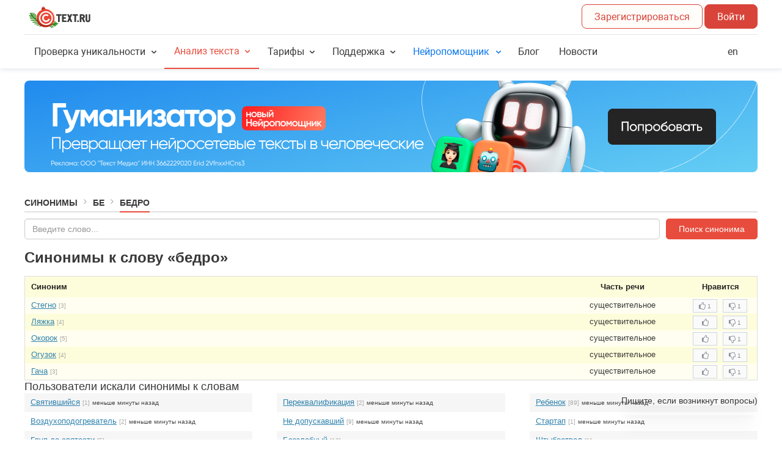

--- FILE ---
content_type: image/svg+xml
request_url: https://text.ru/assets/files/53f0084e5eed926227d4ba49a7a613d3.svg
body_size: 3197
content:
<svg width="114" height="36" viewBox="0 0 114 36" fill="none" xmlns="http://www.w3.org/2000/svg">
<path d="M29.9003 5.70508C26.57 2.18934 22.2597 0.441406 16.9828 0.441406C14.5198 0.441406 11.9178 1.14985 9.23626 2.51377C6.52828 3.93066 4.33674 6.02951 2.60204 8.81032C0.867348 11.5911 0 14.6765 0 18.0002C0 22.8534 1.70821 26.9981 5.09153 30.408C8.50134 33.8442 12.6196 35.5591 17.4397 35.5591C22.2597 35.5591 26.3515 33.8442 29.7613 30.408C33.1711 26.9717 34.8793 22.8269 34.8793 18.0002C34.8793 13.1735 33.2241 9.22082 29.8937 5.70508H29.9003ZM27.3248 27.9847C24.5572 30.7655 21.3262 32.1228 17.4463 32.1228C13.5664 32.1228 10.3022 30.7721 7.54129 27.9847C4.78697 25.2105 3.44953 21.9463 3.44953 18.0069C3.44953 15.332 4.15135 12.8557 5.52852 10.6377C6.95203 8.3601 8.6801 6.70485 10.8187 5.57929C13.0301 4.46034 15.1025 3.89094 16.9828 3.89094C21.3262 3.89094 24.7294 5.26148 27.3976 8.07539C30.1188 10.9489 31.4364 14.1932 31.4364 18.0069C31.4364 21.8205 30.0923 25.1972 27.3182 27.9847H27.3248Z" fill="#D9443A"/>
<path d="M20.7501 23.0917C19.8629 23.6147 18.8763 23.8795 17.7773 23.8795C16.1286 23.8795 14.7515 23.3168 13.6458 22.1978C12.5334 21.0789 11.9839 19.6818 11.9839 18.0067C11.9839 16.3316 12.5401 14.9412 13.6458 13.8157C14.7581 12.6967 16.1352 12.1339 17.7773 12.1339C18.9028 12.1339 19.8893 12.3922 20.7501 12.902C21.4585 13.3191 22.0147 13.8753 22.4252 14.5506C22.5775 14.8022 22.8953 14.8883 23.1469 14.7426L25.7026 13.2595C25.9608 13.1138 26.0402 12.7828 25.8946 12.5246C25.153 11.2732 24.1201 10.2602 22.7893 9.47892C21.293 8.60495 19.6311 8.16797 17.817 8.16797C14.9964 8.16797 12.646 9.10815 10.7656 10.9951C8.88528 12.8755 7.93848 15.2193 7.93848 18.0067C7.93848 20.7942 8.87866 23.1049 10.7656 25.0051C12.646 26.8987 14.9964 27.8455 17.817 27.8455C19.6377 27.8455 21.293 27.4085 22.7893 26.5346C24.1201 25.7599 25.1795 24.7337 25.9542 23.4624C26.1131 23.2042 26.027 22.8665 25.7622 22.7209L23.1998 21.2643C22.9549 21.1252 22.6437 21.2047 22.4914 21.443C22.0544 22.1184 21.4718 22.6679 20.7434 23.1049L20.7501 23.0917Z" fill="#D9443A"/>
<path d="M48.9818 9.18115H38.0175C37.6666 9.18115 37.4878 9.35992 37.4878 9.68435V12.048C37.4878 12.3725 37.693 12.5512 38.1035 12.5512H41.2088C41.5001 12.5512 41.6458 12.6969 41.6458 12.9948V25.7468C41.6458 26.0448 41.7054 26.25 41.7914 26.3957C41.9106 26.5414 42.1423 26.6009 42.5264 26.6009H44.4597C44.8437 26.6009 45.0754 26.5149 45.2211 26.3361C45.2807 26.25 45.3072 26.0382 45.3072 25.7468V12.9617C45.3072 12.6638 45.4528 12.5181 45.7442 12.5181H48.9686C49.3195 12.5181 49.4983 12.3394 49.4983 11.9884V9.77704C49.4983 9.63138 49.4718 9.4791 49.3791 9.36654C49.293 9.24736 49.1738 9.18777 48.9686 9.18777L48.9818 9.18115Z" fill="white"/>
<path d="M59.9196 9.21436H51.4779C51.0938 9.21436 50.8621 9.30043 50.7164 9.47919C50.6569 9.56527 50.6304 9.77714 50.6304 10.0685V25.7734C50.6304 26.1574 50.7496 26.4223 50.9217 26.5415C51.0078 26.601 51.213 26.6275 51.511 26.6275H59.9527C60.3367 26.6275 60.5685 26.5415 60.7141 26.3627C60.7737 26.2766 60.8002 26.0647 60.8002 25.7734V24.0321C60.8002 23.8269 60.7737 23.6812 60.681 23.562C60.5949 23.4759 60.4162 23.4164 60.1249 23.4164H54.5566C54.3778 23.4164 54.2918 23.3303 54.2918 23.1184V19.5762C54.2918 19.3113 54.4109 19.1657 54.6162 19.1657H58.5424C58.8669 19.1657 59.039 18.9869 59.039 18.6625V16.3915C59.039 16.2458 59.0125 16.1267 58.8933 16.0406C58.7742 15.9545 58.6616 15.9214 58.4829 15.9214H54.5566C54.3778 15.9214 54.2918 15.7757 54.2918 15.4778V12.8493C54.2918 12.5844 54.4374 12.4388 54.7288 12.4388H60.0322C60.297 12.4388 60.5022 12.4123 60.6214 12.2931C60.7406 12.1739 60.8002 12.0283 60.8002 11.8495V10.0751C60.8002 9.77714 60.7406 9.57189 60.6545 9.42623C60.5354 9.28057 60.3036 9.22098 59.9196 9.22098V9.21436Z" fill="white"/>
<path d="M86.1517 11.9887V9.77726C86.1517 9.63159 86.1252 9.47931 86.0325 9.36675C85.9465 9.24758 85.8273 9.18799 85.622 9.18799H74.6577C74.3068 9.18799 74.128 9.36675 74.1611 9.69118V12.0549C74.1611 12.3793 74.3664 12.5581 74.7769 12.5581H77.8821C78.1734 12.5581 78.3191 12.7037 78.3191 13.0017V25.7537C78.3191 26.0516 78.3787 26.2569 78.4648 26.4025C78.5508 26.5482 78.7892 26.6078 79.1666 26.6078H81.0999C81.4839 26.6078 81.7157 26.5217 81.8613 26.3429C81.9209 26.2569 81.9474 26.045 81.9474 25.7537V12.9686C81.9474 12.6706 82.0931 12.525 82.3844 12.525H85.6088C85.9597 12.525 86.1385 12.3462 86.1385 11.9953L86.1517 11.9887Z" fill="white"/>
<path d="M87.4565 23.0586H85.2584C85.0531 23.0586 84.8743 23.0851 84.7618 23.1778C84.6426 23.2374 84.583 23.4426 84.583 23.7406V25.952C84.583 26.1572 84.6095 26.336 84.7022 26.4552C84.7618 26.5743 84.967 26.6339 85.2584 26.6339H87.4565C87.6618 26.6339 87.8405 26.6074 87.9531 26.5147C88.0723 26.4552 88.1319 26.2499 88.1319 25.952V23.7406C88.1319 23.5022 88.1054 23.3565 88.0127 23.2374C87.9531 23.1182 87.7478 23.0586 87.4565 23.0586Z" fill="white"/>
<path d="M99.1556 19.0398C99.0695 18.861 99.0364 18.7154 99.0364 18.6293C99.0364 18.5101 99.1225 18.424 99.2682 18.3909C99.9435 18.1526 100.5 17.709 100.937 17.0601C101.493 16.2656 101.784 15.2857 101.784 14.0807C101.784 12.7499 101.374 11.6574 100.526 10.8033C99.4734 9.71083 97.9175 9.18115 95.8054 9.18115H91.2303C90.8463 9.18115 90.5881 9.26723 90.4689 9.53869C90.4093 9.62476 90.3828 9.83663 90.3828 10.128V25.8329C90.3828 26.2169 90.4689 26.4553 90.6477 26.6009C90.7337 26.6605 90.939 26.687 91.2369 26.687H93.1702C93.4616 26.687 93.6668 26.6274 93.8125 26.5414C93.9581 26.4222 94.0177 26.1904 94.0177 25.8064V19.6092C94.0177 19.4039 94.1038 19.3112 94.2826 19.3112H94.7527C94.9844 19.3112 95.1632 19.4304 95.2823 19.6622L98.2419 26.1573C98.3015 26.303 98.3611 26.3957 98.4141 26.4553C98.5597 26.6009 98.8246 26.6936 99.1755 26.6936H101.758C102.142 26.6936 102.34 26.4884 102.34 26.1309C102.34 26.0117 102.314 25.9256 102.254 25.7799L99.149 19.0464L99.1556 19.0398ZM97.2488 15.7028C96.8383 16.0603 96.2821 16.2325 95.5803 16.2325H94.4084C94.17 16.2325 94.0575 16.0868 94.0575 15.8485V12.8094C94.0575 12.5115 94.1766 12.3658 94.4944 12.3989H95.5803C96.4013 12.3989 96.9906 12.6042 97.4011 13.0213C97.7255 13.3457 97.8711 13.7894 97.8711 14.319C97.8711 14.8818 97.6659 15.3519 97.2554 15.7094L97.2488 15.7028Z" fill="white"/>
<path d="M113.854 9.3864C113.735 9.24074 113.503 9.18115 113.119 9.18115H111.186C110.802 9.18115 110.57 9.26723 110.424 9.44599C110.365 9.53206 110.338 9.74394 110.338 10.0353V21.0459C110.338 21.9001 110.193 22.5224 109.928 22.8733C109.663 23.2574 109.226 23.4361 108.61 23.4361C107.849 23.4361 107.352 23.1117 107.087 22.4893C106.942 22.1649 106.882 21.6948 106.882 21.0724V10.0684C106.882 9.77042 106.823 9.56517 106.736 9.41951C106.617 9.27385 106.386 9.21426 106.002 9.21426H104.068C103.684 9.21426 103.452 9.30033 103.307 9.4791C103.247 9.56517 103.221 9.77704 103.221 10.0684V21.1055C103.221 22.6085 103.512 23.8201 104.068 24.7073C104.916 26.1242 106.445 26.8327 108.61 26.8327C110.775 26.8327 112.278 26.0978 113.152 24.6809C113.708 23.7672 114 22.5555 114 21.0791V10.0353C114 9.73731 113.94 9.53206 113.854 9.3864Z" fill="white"/>
<path d="M69.8778 17.9606C69.7653 17.7157 69.7653 17.4376 69.8778 17.1992L73.334 9.61819C73.4267 9.40632 73.2744 9.16797 73.0493 9.16797H69.7123C69.5865 9.16797 69.474 9.2408 69.4276 9.35336L67.8452 12.8161C67.7856 12.9485 67.5936 12.9485 67.534 12.8161L65.9516 9.35336C65.8986 9.2408 65.7861 9.16797 65.6669 9.16797H62.3365C62.1048 9.16797 61.9525 9.40632 62.0518 9.61819L65.508 17.1992C65.6205 17.4442 65.6205 17.7223 65.508 17.9606L61.7605 26.1706C61.6678 26.3825 61.8201 26.6209 62.0452 26.6209H65.3822C65.508 26.6209 65.6205 26.548 65.6669 26.4355L67.534 22.3371C67.5936 22.2047 67.7856 22.2047 67.8452 22.3371L69.7123 26.4355C69.7653 26.548 69.8778 26.6209 69.997 26.6209H73.334C73.5657 26.6209 73.718 26.3825 73.6187 26.1706L69.8712 17.9606H69.8778Z" fill="white"/>
</svg>
